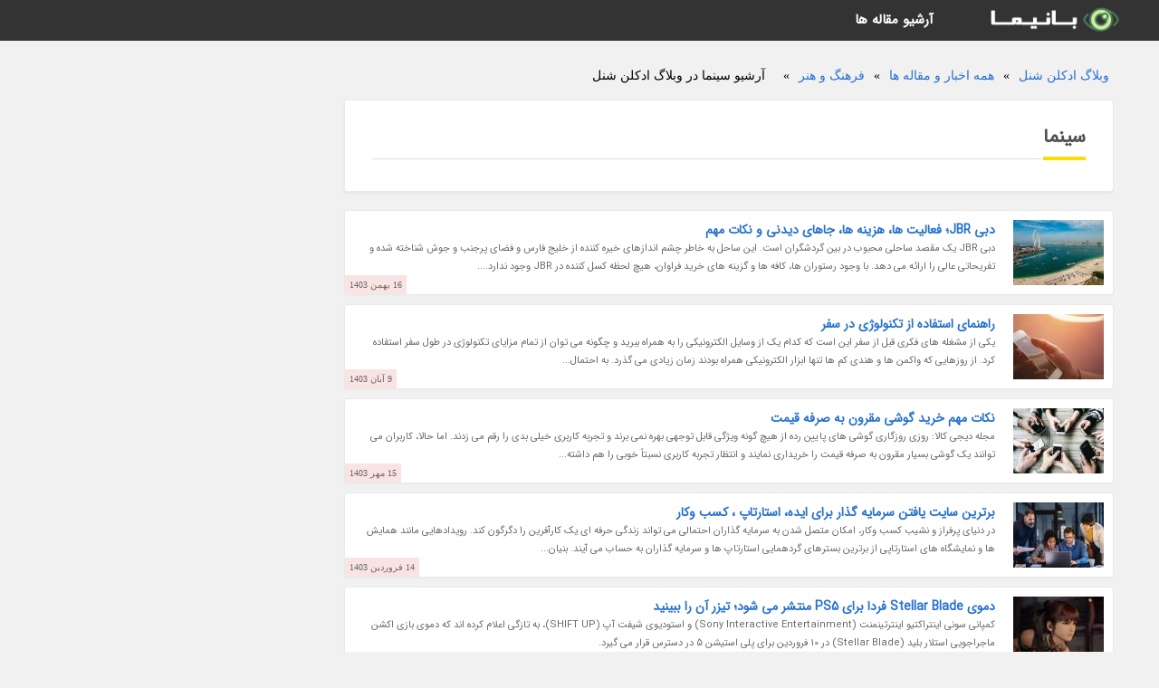

--- FILE ---
content_type: text/html; charset=UTF-8
request_url: https://colognebleudechanel.sale-blog.ir/posts/cinema-%D8%B3%DB%8C%D9%86%D9%85%D8%A7
body_size: 7511
content:
<!doctype html>
<html dir="rtl">
<head prefix="og: http://ogp.me/ns# fb: http://ogp.me/ns/fb# article: http://ogp.me/ns/article#">
<meta charset="utf-8" />
<title>آرشیو سینما در وبلاگ ادکلن شنل</title>
<meta name="robots" content="index" >
<link rel="canonical" href="https://colognebleudechanel.sale-blog.ir/posts/cinema-%D8%B3%DB%8C%D9%86%D9%85%D8%A7" >
<meta property="og:url" content="https://colognebleudechanel.sale-blog.ir/posts/cinema-%D8%B3%DB%8C%D9%86%D9%85%D8%A7" >
	
<link rel="stylesheet" type="text/css" href="/module/template/banima/css/style.css" >
<link rel="stylesheet" type="text/css" href="/module/template/banima/css/style-banima.css" >	
<meta name="viewport" content="width=device-width, initial-scale=1.0" >
<meta name="twitter:card" content="summary_large_image" />
<meta name="twitter:domain" content="sale-blog.ir" >
<meta property="og:type" content="article">
<meta property="article:publisher" content="https://colognebleudechanel.sale-blog.ir" >
<meta property="og:title" content="آرشیو سینما در وبلاگ ادکلن شنل" >
<meta property="fb:app_id" content="1147311521992329" >
<meta property="og:site_name" content="وبلاگ ادکلن شنل" >
   
<script src="/module/template/framework/js/jquery.min.js"></script>   
<script src="/module/template/framework/js/function.js?lastmod=1768663085"></script>


<script src="/module/plugin/mainmenu/headerfiles/megamenu.js"></script>
<link rel="stylesheet" type="text/css" href="/module/plugin/links/headerfiles/links.css" />
<link rel="icon" href="/favicon.ico" type="image/x-icon">
</head>
<body>
<div id="sitebody">
<header>
</header><section class="gfeatur">
<div class="container"><div class="w-100"><ol class="breadcrumb border shadow-sm rounded-pill p-3" itemscope="" itemtype="http://schema.org/BreadcrumbList"><li class="breadcrumb-item" aria-current="page" itemprop="itemListElement" itemscope="" itemtype="http://schema.org/ListItem"><a itemprop="item" href="https://colognebleudechanel.sale-blog.ir"><span itemprop="name">وبلاگ ادکلن شنل</span></a><meta itemprop="position" content="1" ></li><li class="separate px-2">»</li><li class="breadcrumb-item" itemprop="itemListElement" itemscope="" itemtype="http://schema.org/ListItem">
                        <a itemprop="item" href="/posts/blog">
                        <span itemprop="name"> همه اخبار و مقاله ها</span></a>
                        <meta itemprop="position" content="2" >
                        </li><li class="separate px-2">»</li><li class="breadcrumb-item" itemprop="itemListElement" itemscope="" itemtype="http://schema.org/ListItem">
                        <a itemprop="item" href="/posts/art-culture-%D9%81%D8%B1%D9%87%D9%86%DA%AF-%D9%87%D9%86%D8%B1">
                        <span itemprop="name"> فرهنگ و هنر</span></a>
                        <meta itemprop="position" content="3" >
                        </li><li class="separate px-2">»</li><li class="here breadcrumb-item"><h1 class="h6 pt-1 m-0">آرشیو سینما در وبلاگ ادکلن شنل</h1></li></ol></div></div>
<div class="blog-body">
<div class="blog-line">
<div id="article-head">
<h2 class="heads"><span>سینما</span></h2>
</div>

<div class="posts">
<picture class="image">
<source media="(max-width: 480px)" srcset="/upload/2025/02/04/cache/thum_2c8cfcee5511c-696e4433d26b-4d2c69347140a7ad.jpg">	
<img src="/upload/2025/02/04/cache/tiny_2c8cfcee5511c-696e4433d26b-4d2c69347140a7ad.jpg" width="100" height="72" alt="">
</picture>
<div class="right">
<a class="name" href="/post/%D8%AF%D8%A8%DB%8C-jbr-%D9%81%D8%B9%D8%A7%D9%84%DB%8C%D8%AA-%D9%87%D8%A7-%D9%87%D8%B2%DB%8C%D9%86%D9%87-%D9%87%D8%A7-9604">
<h3>دبی JBR؛ فعالیت ها، هزینه ها، جاهای دیدنی و نکات مهم</h3>
</a>
<p class="description">
دبی JBR یک مقصد ساحلی محبوب در بین گردشگران است. این ساحل به خاطر چشم اندازهای خیره کننده از خلیج فارس و فضای پرجنب و جوش شناخته شده و تفریحاتی عالی را ارائه می دهد. با وجود رستوران ها، کافه ها و گزینه های خرید فراوان، هیچ لحظه کسل کننده در JBR وجود ندارد....</p>
</div>
<span class="creat_date">16 بهمن 1403</span>
</div>


<div class="posts">
<picture class="image">
<source media="(max-width: 480px)" srcset="/upload/2024/10/30/cache/thum_81d7ffbb4b-68073e7274703-ee67b43f1f92ec.jpg">	
<img src="/upload/2024/10/30/cache/tiny_81d7ffbb4b-68073e7274703-ee67b43f1f92ec.jpg" width="100" height="72" alt="">
</picture>
<div class="right">
<a class="name" href="/post/%D8%B1%D8%A7%D9%87%D9%86%D9%85%D8%A7%DB%8C-%D8%A7%D8%B3%D8%AA%D9%81%D8%A7%D8%AF%D9%87-%D8%A7%D8%B2-%D8%AA%DA%A9%D9%86%D9%88%D9%84%D9%88%DA%98%DB%8C-7000">
<h3>راهنمای استفاده از تکنولوژی در سفر</h3>
</a>
<p class="description">
یکی از مشغله های فکری قبل از سفر این است که کدام یک از وسایل الکترونیکی را به همراه ببرید و چگونه می توان از تمام مزایای تکنولوژی در طول سفر استفاده کرد. از روزهایی که واکمن ها و هندی کم ها تنها ابزار الکترونیکی همراه بودند زمان زیادی می گذرد. به احتمال...</p>
</div>
<span class="creat_date">9 آبان 1403</span>
</div>


<div class="posts">
<picture class="image">
<source media="(max-width: 480px)" srcset="/upload/2024/10/06/cache/thum_e09c79b4c7-41f2a2ab9fb87-06aff3ee20514c7.jpg">	
<img src="/upload/2024/10/06/cache/tiny_e09c79b4c7-41f2a2ab9fb87-06aff3ee20514c7.jpg" width="100" height="72" alt="">
</picture>
<div class="right">
<a class="name" href="/post/%D9%86%DA%A9%D8%A7%D8%AA-%D9%85%D9%87%D9%85-%D8%AE%D8%B1%DB%8C%D8%AF-%DA%AF%D9%88%D8%B4%DB%8C-%D8%A7%D8%B1%D8%B2%D8%A7%D9%86-%D9%82%DB%8C%D9%85%D8%AA-1095">
<h3>نکات مهم خرید گوشی مقرون به صرفه قیمت</h3>
</a>
<p class="description">
 مجله دیجی کالا: روزی روزگاری گوشی های پایین رده از هیچ گونه ویژگی قابل توجهی بهره نمی برند و تجربه کاربری خیلی بدی را رقم می زدند. اما حالا، کاربران می توانند یک گوشی بسیار مقرون به صرفه قیمت را خریداری نمایند و انتظار تجربه کاربری نسبتاً خوبی را هم داشته...</p>
</div>
<span class="creat_date">15 مهر 1403</span>
</div>


<div class="posts">
<picture class="image">
<source media="(max-width: 480px)" srcset="/upload/2024/04/02/cache/thum_d30989a244-8f3944531f65f-d292d60ec95c.jpg">	
<img src="/upload/2024/04/02/cache/tiny_d30989a244-8f3944531f65f-d292d60ec95c.jpg" width="100" height="72" alt="">
</picture>
<div class="right">
<a class="name" href="/post/%D8%A8%D9%87%D8%AA%D8%B1%DB%8C%D9%86-%D8%B3%D8%A7%DB%8C%D8%AA-%DB%8C%D8%A7%D9%81%D8%AA%D9%86-%D8%B3%D8%B1%D9%85%D8%A7%DB%8C%D9%87-%DA%AF%D8%B0%D8%A7%D8%B1-7554">
<h3>برترین سایت یافتن سرمایه گذار برای ایده، استارتاپ ، کسب وکار</h3>
</a>
<p class="description">
در دنیای پرفراز و نشیب کسب وکار، امکان متصل شدن به سرمایه گذاران احتمالی می تواند زندگی حرفه ای یک کارآفرین را دگرگون کند. رویدادهایی مانند همایش ها و نمایشگاه های استارتاپی از برترین بسترهای گردهمایی استارتاپ ها و سرمایه گذاران به حساب می آیند. بنیان...</p>
</div>
<span class="creat_date">14 فروردین 1403</span>
</div>


<div class="posts">
<picture class="image">
<source media="(max-width: 480px)" srcset="/upload/2024/03/28/cache/thum_81162ae85741d-f54ba386108114d-086c42ce7b5b.jpg">	
<img src="/upload/2024/03/28/cache/tiny_81162ae85741d-f54ba386108114d-086c42ce7b5b.jpg" width="100" height="72" alt="">
</picture>
<div class="right">
<a class="name" href="/post/%D8%AF%D9%85%D9%88%DB%8C-stellar-blade-%D9%81%D8%B1%D8%AF%D8%A7-%D8%A8%D8%B1%D8%A7%DB%8C-ps5-%D9%85%D9%86%D8%AA%D8%B4%D8%B1-7251">
<h3>دموی Stellar Blade فردا برای PS5 منتشر می شود؛ تیزر آن را ببینید</h3>
</a>
<p class="description">
کمپانی سونی اینتراکتیو اینترتینمنت (Sony Interactive Entertainment) و استودیوی شیفت آپ (SHIFT UP)، به تازگی اعلام کرده اند که دموی بازی اکشن ماجراجویی استلار بلید (Stellar Blade) در 10 فروردین برای پلی استیشن 5 در دسترس قرار می گیرد.</p>
</div>
<span class="creat_date">9 فروردین 1403</span>
</div>


<div class="posts">
<picture class="image">
<source media="(max-width: 480px)" srcset="/upload/2024/03/21/cache/thum_460142c65ff1662-990d415866fd63c1-1a0fdc88be9c9.jpg">	
<img src="/upload/2024/03/21/cache/tiny_460142c65ff1662-990d415866fd63c1-1a0fdc88be9c9.jpg" width="100" height="72" alt="">
</picture>
<div class="right">
<a class="name" href="/post/%D8%AC%D8%A7%D9%86-%D8%A8%D8%AE%D8%B4%DB%8C%D8%AF%D9%86-%D8%A8%D9%87-%D8%B9%DA%A9%D8%B3-%D9%87%D8%A7-%D8%A8%D8%A7-%D9%87%D9%88%D8%B4-%D9%85%D8%B5%D9%86%D9%88%D8%B9%DB%8C-7176">
<h3>جان بخشیدن به عکس ها با هوش مصنوعی</h3>
</a>
<p class="description">
محققان گوگل از هوش مصنوعی VLOGGER رونمایی کردند که می تواند از عکس های ثابت ویدئوی صحبت کردن فرد را بسازد.</p>
</div>
<span class="creat_date">2 فروردین 1403</span>
</div>


<div class="posts">
<picture class="image">
<source media="(max-width: 480px)" srcset="/upload/2024/03/05/cache/thum_0eb3abde138074e-d14e753f8f-26547b4a1d.jpg">	
<img src="/upload/2024/03/05/cache/tiny_0eb3abde138074e-d14e753f8f-26547b4a1d.jpg" width="100" height="72" alt="">
</picture>
<div class="right">
<a class="name" href="/post/10-%DA%A9%D8%AA%D8%A7%D8%A8-%D8%A8%D8%B1%D8%AA%D8%B1-%D8%AF%D8%B1%D8%A8%D8%A7%D8%B1%D9%87-%D8%AE%D9%88%D9%86-%D8%A2%D8%B4%D8%A7%D9%85-%D9%87%D8%A7-4769">
<h3>10 کتاب برتر درباره خون آشام ها؛ از گرگ و میش تا کارمیلا</h3>
</a>
<p class="description">
خون آشام ها یکی از مجذوب کننده ترین موجودات خیالی خلق شده از طریق انسان هستند. موجوداتی شبیه به انسان که به نور خورشید حساسیت دارند، می توانند قرن های متمادی زنده بمانند و فقط از خون موجودات زنده تغذیه می کنند. گاهی بر ضد انسان ها عمل می کنند و گاهی به...</p>
</div>
<span class="creat_date">15 اسفند 1402</span>
</div>


<div class="posts">
<picture class="image">
<source media="(max-width: 480px)" srcset="/upload/2024/03/03/cache/thum_96896af7004bd-63aa3bfd5fb-0d419ed5e218c0.jpg">	
<img src="/upload/2024/03/03/cache/tiny_96896af7004bd-63aa3bfd5fb-0d419ed5e218c0.jpg" width="100" height="72" alt="">
</picture>
<div class="right">
<a class="name" href="/post/%D9%81%D8%B1%DB%8C%D8%A7%D8%AF%DB%8C-%D8%A8%D9%87-%D8%A8%D9%84%D9%86%D8%AF%DB%8C-%D8%B5%D8%AF%D8%A7%DB%8C-%D9%87%D9%88%D8%A7%D9%BE%DB%8C%D9%85%D8%A7%DB%8C-1427">
<h3>فریادی به بلندی صدای هواپیمای جت</h3>
</a>
<p class="description">
برخی از ماهی ها به خاطر قدرت عجیب خود و برخی دیگر برای بینایی حیرت آوری که دارند معروف هستند. با این حال ماهی کوچکی که کمتر از یک اینچ طول دارد، به دلیل صدای بلند خود معروف است.</p>
</div>
<span class="creat_date">13 اسفند 1402</span>
</div>


<div class="posts">
<picture class="image">
<source media="(max-width: 480px)" srcset="/upload/2024/02/04/cache/thum_b3c52546f98b-feaa75a74eb13a-60c03a68cbf.jpg">	
<img src="/upload/2024/02/04/cache/tiny_b3c52546f98b-feaa75a74eb13a-60c03a68cbf.jpg" width="100" height="72" alt="">
</picture>
<div class="right">
<a class="name" href="/post/%D8%A8%D9%87%D8%AA%D8%B1%DB%8C%D9%86-%D8%AC%D8%A7%D8%B0%D8%A8%D9%87-%D9%87%D8%A7%DB%8C-%D8%AF%DB%8C%D8%AF%D9%86%DB%8C-%D9%87%D8%AA%D9%84-8628">
<h3>بهترین جاذبه های دیدنی، هتل ها و رستوران های دبی را بشناسید</h3>
</a>
<p class="description">
شهر دبی، یکی از توریستی ترین شهرهای امارات متحده عربی و خاورمیانه است که دارای فضای شهری منحصر به فرد و تلفیقی از سنت و مدرنیته است. آوازه معماری باشکوه، برج های بلند، صحراهای طلایی و سواحل خیره کننده آن، سالانه گردشگران بسیاری را به این شهر افسانه ای...</p>
</div>
<span class="creat_date">15 بهمن 1402</span>
</div>


<div class="posts">
<picture class="image">
<source media="(max-width: 480px)" srcset="/upload/2024/01/22/cache/thum_0ffe66be0081f-31f99122f05e-671342565949c7.jpg">	
<img src="/upload/2024/01/22/cache/tiny_0ffe66be0081f-31f99122f05e-671342565949c7.jpg" width="100" height="72" alt="">
</picture>
<div class="right">
<a class="name" href="/post/22-%D9%85%D9%82%D8%B5%D8%AF-%D8%B3%D8%A7%D8%AD%D9%84%DB%8C-%D8%AC%D9%86%D9%88%D8%A8-%D8%A8%D8%B1%D8%A7%DB%8C-%D8%B3%D9%81%D8%B1-%D8%AF%D8%B1-4524">
<h3>22 مقصد ساحلی جنوب برای سفر در تعطیلات بهمن</h3>
</a>
<p class="description">
نوار ساحلی جنوب ایران، آن قدر منطقه ها بکر و چشم اندازهای کم نظیرو مردمان دوست داشتنی و خونگرم دارد که هر گردشگری را می تواند راضی کند و لحظات به یادماندنی برایش خلق کند.</p>
</div>
<span class="creat_date">2 بهمن 1402</span>
</div>


<div class="posts">
<picture class="image">
<source media="(max-width: 480px)" srcset="/upload/2023/11/27/cache/thum_d95891c3a133-ad5706e7d-1d1d4e4cd8c22.jpg">	
<img src="/upload/2023/11/27/cache/tiny_d95891c3a133-ad5706e7d-1d1d4e4cd8c22.jpg" width="100" height="72" alt="">
</picture>
<div class="right">
<a class="name" href="/post/%D8%A7%D9%86%DB%8C%D9%85%DB%8C%D8%B4%D9%86-%D8%A2%D8%B1%D8%B2%D9%88-%D8%AA%D8%A7%D8%B2%D9%87-%D8%AA%D8%B1%DB%8C%D9%86-%DA%A9%D8%A7%D8%B1-%D8%AF%DB%8C%D8%B2%D9%86%DB%8C-2239">
<h3>انیمیشن آرزو تازه ترین کار دیزنی؛ نامه عاشقانه به سازنده اش</h3>
</a>
<p class="description">
انیمیشن آرزو تازه ترین اثر دیزنی که گفته می گردد به مناسبت صد سالگی این کمپانی بزرگ انیمیشن سازی ساخته شده است، همان طور که انتظار می رود با سر و صدای زیادی اکران شد. واکنش ها نسبت به فیلم کاملاً دوقطبی است. سازندگان آرزو که نام های آشنایی هستند می گویند...</p>
</div>
<span class="creat_date">6 آذر 1402</span>
</div>


<div class="posts">
<picture class="image">
<source media="(max-width: 480px)" srcset="/upload/2023/10/21/cache/thum_83a16ddd597-cb7cf3327dcf-b967643515.jpg">	
<img src="/upload/2023/10/21/cache/tiny_83a16ddd597-cb7cf3327dcf-b967643515.jpg" width="100" height="72" alt="">
</picture>
<div class="right">
<a class="name" href="/post/%D9%85%D9%82%D8%A7%DB%8C%D8%B3%D9%87-%D8%B4%DB%8C%D8%A7%D8%A6%D9%88%D9%85%DB%8C-13t-%D9%88-13t-%D9%BE%D8%B1%D9%88-%D8%AA%D9%81%D8%A7%D9%88%D8%AA-7052">
<h3>مقایسه شیائومی 13T و 13T پرو؛ تفاوت های کم اما مهم!</h3>
</a>
<p class="description">
شیائومی 13T و 13T پرو جدیدترین گوشی های شبه پرچم دار شیائومی محسوب می شوند که سپتامبر امسال رونمایی و راهی بازار شده اند. حالا این گوشی ها با اختلاف قیمت تقریبا 10 میلیون تومان (در لحظه نگارش این متن) در بازار کشور ما هم در دسترس قرار دارند و در نتیجه فرصتی...</p>
</div>
<span class="creat_date">29 مهر 1402</span>
</div>


<div class="posts">
<picture class="image">
<source media="(max-width: 480px)" srcset="/upload/2023/10/11/cache/thum_3a364d9b0b6d218-796ef8a2a1-39e55ff2fac2b49.jpg">	
<img src="/upload/2023/10/11/cache/tiny_3a364d9b0b6d218-796ef8a2a1-39e55ff2fac2b49.jpg" width="100" height="72" alt="">
</picture>
<div class="right">
<a class="name" href="/post/%D8%A7%DB%8C%D9%86-%DA%A9%D9%81%D8%B4-%D9%87%D8%A7-%D8%A7%D8%B2-%D8%B2%D8%A8%D8%A7%D9%84%D9%87-%D8%B3%D8%A7%D8%AE%D8%AA%D9%87-%D8%B4%D8%AF%D9%86%D8%AF-6341">
<h3>این کفش ها از زباله ساخته شدند!، عکس</h3>
</a>
<p class="description">
برنا نوشت: شرکت آدیداس که مقر اصلی آن در استان بایرن قرار گرفته است، پیروز به فراوری کفش های جدیدی از زباله های بازیافتی اقیانوس شده است.</p>
</div>
<span class="creat_date">19 مهر 1402</span>
</div>


<div class="posts">
<picture class="image">
<source media="(max-width: 480px)" srcset="/upload/2023/09/04/cache/thum_ddd921f3b5951c-9c9c1a013a-8bf7d35c2e95a.jpg">	
<img src="/upload/2023/09/04/cache/tiny_ddd921f3b5951c-9c9c1a013a-8bf7d35c2e95a.jpg" width="100" height="72" alt="">
</picture>
<div class="right">
<a class="name" href="/post/%D8%A8%D9%88%D8%B1%D8%AF%D8%B1%D9%84%D9%86%D8%AF%D8%B2-3-%D9%85%D8%A7%D9%87-%D8%A2%DB%8C%D9%86%D8%AF%D9%87-%D8%A8%D9%87-%D9%86%DB%8C%D9%86%D8%AA%D9%86%D8%AF%D9%88-7433">
<h3>بوردرلندز 3 ماه آینده به نینتندو سوییچ می آید؛ کلکسیون بوردلندز به دیگر پلتفرم ها</h3>
</a>
<p class="description">
کمپانی 2K و استودیوی گیرباکس سافتور (Gearbox Software) به تازگی از مجموعه Borderlands Collection: Pandoras Box برای کنسول ها و رایانه های شخصی رونمایی نموده است.</p>
</div>
<span class="creat_date">13 شهریور 1402</span>
</div>


<div class="posts">
<picture class="image">
<source media="(max-width: 480px)" srcset="/upload/2023/06/27/cache/thum_122eb8e9039-ab0221846fc70e-495e0bc2de.jpg">	
<img src="/upload/2023/06/27/cache/tiny_122eb8e9039-ab0221846fc70e-495e0bc2de.jpg" width="100" height="72" alt="">
</picture>
<div class="right">
<a class="name" href="/post/%DA%86%D9%87-%DA%86%DB%8C%D8%B2%D9%87%D8%A7%DB%8C%DB%8C-%D9%85%D8%AD%D8%AA%D9%88%D8%A7%DB%8C-%D8%B1%D9%88%DB%8C%D8%A7%D9%87%D8%A7%DB%8C-%D9%85%D8%A7-6881">
<h3>چه چیزهایی محتوای رویاهای ما را معین می نمایند ، چرا مغز می خوابد و رؤیا می بیند</h3>
</a>
<p class="description">
مغز ما هنگام خواب، سناریوهای عجیب و غریب و آشنایی را با هم ترکیب می نماید که گاهی نتیجه آن فیلم هایی می شوند که پی بردن به چگونگی شکل گرفتن آنها در کنار هم برای ما جای سؤال دارد.</p>
</div>
<span class="creat_date">6 تیر 1402</span>
</div>


<div class="posts">
<picture class="image">
<source media="(max-width: 480px)" srcset="/upload/2023/06/15/cache/thum_23f7bdf6711fc84-3e5a47c03b3f6-957a2971f898e80.jpg">	
<img src="/upload/2023/06/15/cache/tiny_23f7bdf6711fc84-3e5a47c03b3f6-957a2971f898e80.jpg" width="100" height="72" alt="">
</picture>
<div class="right">
<a class="name" href="/post/%D8%AA%D8%B5%D9%85%DB%8C%D9%85-%D8%B9%D8%AC%DB%8C%D8%A8-%D8%A7%D8%AF%D9%84-%D8%AA%D8%AE%D8%B1%DB%8C%D8%A8-%D9%88%DB%8C%D9%84%D8%A7%DB%8C-3353">
<h3>تصمیم عجیب ادل؛ تخریب ویلای لوکسی سیلوستر استالونه</h3>
</a>
<p class="description">
چند وقت پیش ادل و نامزدش ریچ پائول اعلام کردند که عمارت سیلوستر استالونه را به ارزش حدودی 85 میلیون دلار خریداری کردند.</p>
</div>
<span class="creat_date">25 خرداد 1402</span>
</div>


<div class="posts">
<picture class="image">
<source media="(max-width: 480px)" srcset="/upload/2023/05/02/cache/thum_00b1d72940162-f385915bab26-6babd8dd38a279.jpg">	
<img src="/upload/2023/05/02/cache/tiny_00b1d72940162-f385915bab26-6babd8dd38a279.jpg" width="100" height="72" alt="">
</picture>
<div class="right">
<a class="name" href="/post/10-%D9%81%DB%8C%D9%84%D9%85-%D8%AF%D9%86%D8%A8%D8%A7%D9%84%D9%87-%D8%AF%D8%A7%D8%B1-%D8%AA%D8%B1%D8%B3%D9%86%D8%A7%DA%A9-%D8%A7%D9%82%D8%AA%D8%A8%D8%A7%D8%B3%DB%8C-4508">
<h3>10 فیلم دنباله دار ترسناک اقتباسی از کتاب های استیون کینگ از بدترین تا برترین</h3>
</a>
<p class="description">
از زمانی که اولین رمان استیون کینگ به نام کری (Carrie) به وسیله برایان دی پالما برای یک تریلر فراطبیعی فراموش نشدنی اقتباس شد، کم تر سالی را بدون یک فیلم یا سریال تلویزیونی اقتباسی از این نویسنده خلاق گذراندیم. اشتیاق برای اقتباس از آثار کینگ در دهه 80 منجر...</p>
</div>
<span class="creat_date">12 اردیبهشت 1402</span>
</div>


<div class="posts">
<picture class="image">
<source media="(max-width: 480px)" srcset="/upload/2023/04/18/cache/thum_0344b14b23f053-81ab1c3b6a8667-4284ce0d301254.jpg">	
<img src="/upload/2023/04/18/cache/tiny_0344b14b23f053-81ab1c3b6a8667-4284ce0d301254.jpg" width="100" height="72" alt="">
</picture>
<div class="right">
<a class="name" href="/post/%D9%85%D8%B9%D8%B1%D9%81%DB%8C-16-%D9%87%D8%AF%D9%81%D9%88%D9%86-%D8%B9%D8%A7%D9%84%DB%8C-%D9%88-%D8%A8%D8%A7%DA%A9%DB%8C%D9%81%DB%8C%D8%AA-4869">
<h3>معرفی 16 هدفون عالی و باکیفیت برای ورزش و دویدن</h3>
</a>
<p class="description">
ورزشکارها معمولا علاقه دارند حین انجام کارهای مختلف از جمله دویدن، وزنه زدن و… موسیقی گوش دهند. از آن جایی که هندزفری های سیمی قدیمی برای این منظور خیلی مناسب نیستند چون دست و پا گیر می شوند، بهترین گزینه، هدفون های بی سیم هستند که با بلوتوث به گوشی متصل...</p>
</div>
<span class="creat_date">29 فروردین 1402</span>
</div>


<div class="posts">
<picture class="image">
<source media="(max-width: 480px)" srcset="/upload/2023/04/15/cache/thum_9f7182258c1103-a63ab48d1e6-4482deac5.jpg">	
<img src="/upload/2023/04/15/cache/tiny_9f7182258c1103-a63ab48d1e6-4482deac5.jpg" width="100" height="72" alt="">
</picture>
<div class="right">
<a class="name" href="/post/%D8%A7%DB%8C%D9%86-%D9%85%D8%AA%D8%B1%D9%88%D9%BE%D9%84-%D9%87%D9%86%D9%88%D8%B2-%D8%AA%D8%AE%D8%B1%DB%8C%D8%A8-%D9%86%D8%B4%D8%AF%D9%87-%D8%A7%D8%B3%D8%AA-3480">
<h3>این متروپل هنوز تخریب نشده است</h3>
</a>
<p class="description">
یکی از قدیمی ترین سینماهای تهران سوم آذر ماه سال 1325 در خیابان لاله زار در بنایی زیبا و خاص به وسیله وارطان هوانسیان از معماران برجسته و نامی عصر خود افتتاح شد. سینمایی که ابتدا متروپل نام داشت و بعدها به رودکی تغییر نام داد.</p>
</div>
<span class="creat_date">26 فروردین 1402</span>
</div>


<div class="posts">
<picture class="image">
<source media="(max-width: 480px)" srcset="/upload/2023/03/28/cache/thum_e9386d970-e81eca267c4-e403f6c39e1c.jpg">	
<img src="/upload/2023/03/28/cache/tiny_e9386d970-e81eca267c4-e403f6c39e1c.jpg" width="100" height="72" alt="">
</picture>
<div class="right">
<a class="name" href="/post/%D8%B9%D8%AC%DB%8C%D8%A8-%D8%AA%D8%B1%DB%8C%D9%86-%D8%B3%D8%A7%D8%AD%D9%84-%D8%A7%DB%8C%D8%B1%D8%A7%D9%86-%DA%A9%D8%AC%D8%A7%D8%B3%D8%AA-1907">
<h3>عجیب ترین ساحل ایران کجاست؟</h3>
</a>
<p class="description">
طبیعت زیبای جنوب ایران چشم نواز و مسحور کننده است به طوری که تجربه لذت بخش سفر به این منطقه و تماشا جاذبه های طبیعی و شگفت انگیز آن محال است تا مدت ها از خاطرتان برود.</p>
</div>
<span class="creat_date">8 فروردین 1402</span>
</div>

	
<div class="t-pagination d-flex flex-wrap"><nav aria-label="Page navigation"><ul id="pagination3" class="pagination m-0"><li class="page-item disabled" aria-current="page"><span class="page-link">صفحه 1 از 4</span></li><li class="page-item"><a class="page-link" rel="nofollow noopener noreferrer" href="/posts/cinema-%D8%B3%DB%8C%D9%86%D9%85%D8%A7/page/2">صفحه بعد</a></li></ul></nav><div class="itemcount p-2"><span>تعداد: (75)</span></div></div>
</div>
<aside>
<div id="sidebar">
	
</div>
</aside>
</div>
</section>
<div id="header">
<nav>
<div class="menu-container">
<a href="https://colognebleudechanel.sale-blog.ir" id="logo" title="وبلاگ ادکلن شنل"><img src="https://colognebleudechanel.sale-blog.ir/upload/logo/banima.ir.png" alt="وبلاگ ادکلن شنل" ></a>
<div class="menu">	
<ul><li><a href="/posts/blog" rel="nofollow" >آرشیو مقاله ها</a></li></ul></div>
</div>
</nav>
</div>

</div>
<footer>
<div id="mainfooter">
<div id="footer">
</div>
</div>
<div id="copyright">
Copyright © 2015-2026 sale-blog.ir All rights reserved.
</div>
</footer>
<span class="phone">
</span>
<script defer src="https://static.cloudflareinsights.com/beacon.min.js/vcd15cbe7772f49c399c6a5babf22c1241717689176015" integrity="sha512-ZpsOmlRQV6y907TI0dKBHq9Md29nnaEIPlkf84rnaERnq6zvWvPUqr2ft8M1aS28oN72PdrCzSjY4U6VaAw1EQ==" data-cf-beacon='{"version":"2024.11.0","token":"6ee71ccec14f402f90544b14a30f786b","r":1,"server_timing":{"name":{"cfCacheStatus":true,"cfEdge":true,"cfExtPri":true,"cfL4":true,"cfOrigin":true,"cfSpeedBrain":true},"location_startswith":null}}' crossorigin="anonymous"></script>
</body>
</html>